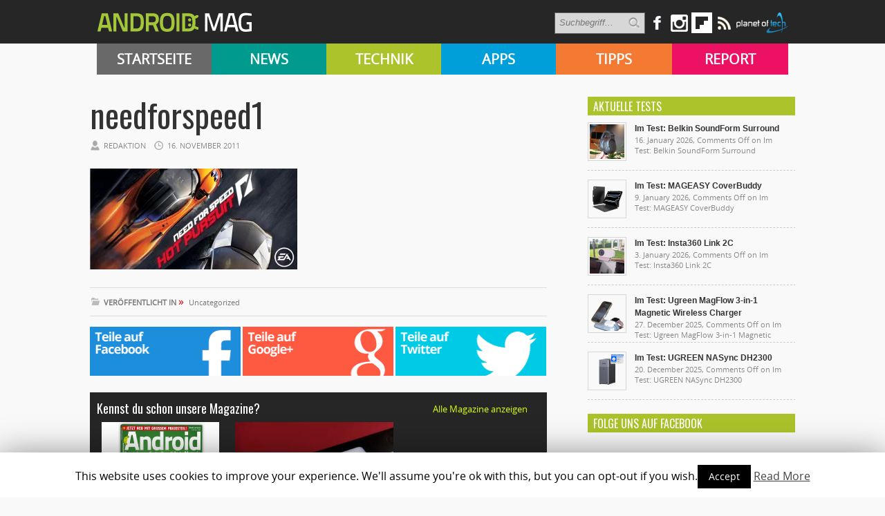

--- FILE ---
content_type: text/html; charset=UTF-8
request_url: https://androidmag.de/news/need-for-speed-%e2%80%93-hot-pursuit-furs-samsung-galaxy-s2-geschenkt/attachment/needforspeed1/
body_size: 12239
content:

   <!-- kleine BÜHNE BEI KATEGORIE-BEITRÄGE von APPS & SUBKATEGORIEN -->
<!DOCTYPE html>
<html lang="en-US">
<head>

    <!-- NETZ-ATHLETEN -->
    <script type="text/javascript" src="//s.adadapter.netzathleten-media.de/API-1.0/NA-828411-1/naMediaAd.js"></script>
    
    <!-- other libraries following here -->
    <script type="text/javascript">
            naMediaAd.setValue("homesite", false);
            naMediaAd.setValue("forum", false); // in Forenbereichen die Kommentarstriche vor namediaAd entfernen, ansonsten auf ("forum", false) stellen
        // hier k�nnen weitere Parameter wie Zonen und Keywords angelegt werden (siehe dazu die Dokumentation).
    </script>
    
    
<meta property="fb:pages" content="166838533379470" />

<meta http-equiv="content-type" content="text/html; charset=utf-8" />
<META name="ROBOTS" content="INDEX,FOLLOW">
<meta name="revisit-after" content="3 days">

<!--
<title> needforspeed1 - Androidmag</title>
-->

    <title>needforspeed1 - Androidmag</title>
 
<link rel="stylesheet" href="https://androidmag.de/wp-content/themes/Avenue2/style.css" type="text/css" />
<link rel="stylesheet" href="https://androidmag.de/wp-content/themes/Avenue2/js/colorbox/colorbox.css" type="text/css" />
<link href='https://fonts.googleapis.com/css?family=Open+Sans:400,600,700,800,300|Oswald:400,700,300' rel='stylesheet' type='text/css'>


<link rel="icon" type="image/png" href="https://androidmag.de/wp-content/uploads/2016/01/favicon.png" />


<!-- This site is optimized with the Yoast SEO plugin v3.0.7 - https://yoast.com/wordpress/plugins/seo/ -->
<link rel="canonical" href="https://androidmag.de/news/need-for-speed-%e2%80%93-hot-pursuit-furs-samsung-galaxy-s2-geschenkt/attachment/needforspeed1/" />
<!-- / Yoast SEO plugin. -->

<link rel="alternate" type="application/rss+xml" title="Androidmag &raquo; Feed" href="https://androidmag.de/feed/" />
<link rel="alternate" type="application/rss+xml" title="Androidmag &raquo; Comments Feed" href="https://androidmag.de/comments/feed/" />
<link rel="alternate" type="application/rss+xml" title="Androidmag &raquo; needforspeed1 Comments Feed" href="https://androidmag.de/news/need-for-speed-%e2%80%93-hot-pursuit-furs-samsung-galaxy-s2-geschenkt/attachment/needforspeed1/feed/" />
		<script type="text/javascript">
			window._wpemojiSettings = {"baseUrl":"https:\/\/s.w.org\/images\/core\/emoji\/72x72\/","ext":".png","source":{"concatemoji":"https:\/\/androidmag.de\/wp-includes\/js\/wp-emoji-release.min.js?ver=4.4.17"}};
			!function(a,b,c){function d(a){var c,d,e,f=b.createElement("canvas"),g=f.getContext&&f.getContext("2d"),h=String.fromCharCode;return g&&g.fillText?(g.textBaseline="top",g.font="600 32px Arial","flag"===a?(g.fillText(h(55356,56806,55356,56826),0,0),f.toDataURL().length>3e3):"diversity"===a?(g.fillText(h(55356,57221),0,0),c=g.getImageData(16,16,1,1).data,g.fillText(h(55356,57221,55356,57343),0,0),c=g.getImageData(16,16,1,1).data,e=c[0]+","+c[1]+","+c[2]+","+c[3],d!==e):("simple"===a?g.fillText(h(55357,56835),0,0):g.fillText(h(55356,57135),0,0),0!==g.getImageData(16,16,1,1).data[0])):!1}function e(a){var c=b.createElement("script");c.src=a,c.type="text/javascript",b.getElementsByTagName("head")[0].appendChild(c)}var f,g;c.supports={simple:d("simple"),flag:d("flag"),unicode8:d("unicode8"),diversity:d("diversity")},c.DOMReady=!1,c.readyCallback=function(){c.DOMReady=!0},c.supports.simple&&c.supports.flag&&c.supports.unicode8&&c.supports.diversity||(g=function(){c.readyCallback()},b.addEventListener?(b.addEventListener("DOMContentLoaded",g,!1),a.addEventListener("load",g,!1)):(a.attachEvent("onload",g),b.attachEvent("onreadystatechange",function(){"complete"===b.readyState&&c.readyCallback()})),f=c.source||{},f.concatemoji?e(f.concatemoji):f.wpemoji&&f.twemoji&&(e(f.twemoji),e(f.wpemoji)))}(window,document,window._wpemojiSettings);
		</script>
		<style type="text/css">
img.wp-smiley,
img.emoji {
	display: inline !important;
	border: none !important;
	box-shadow: none !important;
	height: 1em !important;
	width: 1em !important;
	margin: 0 .07em !important;
	vertical-align: -0.1em !important;
	background: none !important;
	padding: 0 !important;
}
</style>
<link rel='stylesheet' id='cookie-law-info-css'  href='https://androidmag.de/wp-content/plugins/cookie-law-info/public/css/cookie-law-info-public.css?ver=1.8.2' type='text/css' media='all' />
<link rel='stylesheet' id='cookie-law-info-gdpr-css'  href='https://androidmag.de/wp-content/plugins/cookie-law-info/public/css/cookie-law-info-gdpr.css?ver=1.8.2' type='text/css' media='all' />
<link rel='stylesheet' id='msl-main-css'  href='https://androidmag.de/wp-content/plugins/master-slider/public/assets/css/masterslider.main.css?ver=3.5.3' type='text/css' media='all' />
<link rel='stylesheet' id='msl-custom-css'  href='https://androidmag.de/wp-content/uploads/master-slider/custom.css?ver=2.5' type='text/css' media='all' />
<link rel='stylesheet' id='jetpack_css-css'  href='https://androidmag.de/wp-content/plugins/jetpack/css/jetpack.css?ver=4.1.4' type='text/css' media='all' />
<script type='text/javascript' src='https://ajax.googleapis.com/ajax/libs/jquery/3.1.0/jquery.min.js?ver=3.1.0'></script>
<script type='text/javascript'>
/* <![CDATA[ */
var related_posts_js_options = {"post_heading":"h4"};
/* ]]> */
</script>
<script type='text/javascript' src='https://androidmag.de/wp-content/plugins/jetpack/modules/related-posts/related-posts.js?ver=20150408'></script>
<script type='text/javascript' src='https://androidmag.de/wp-content/themes/Avenue2/js/jcarousellite_1.0.1.pack.js?ver=4.4.17'></script>
<script type='text/javascript' src='https://androidmag.de/wp-content/themes/Avenue2/js/jquery.nivo.slider.pack.js?ver=4.4.17'></script>
<script type='text/javascript'>
/* <![CDATA[ */
var AvenueVars = {"ajaxUrl":"https:\/\/androidmag.de\/wp-admin\/admin-ajax.php"};
/* ]]> */
</script>
<script type='text/javascript' src='https://androidmag.de/wp-content/themes/Avenue2/js/scripts.js?ver=4.4.17'></script>
<script type='text/javascript'>
/* <![CDATA[ */
var Cli_Data = {"nn_cookie_ids":[],"cookielist":[]};
var log_object = {"ajax_url":"https:\/\/androidmag.de\/wp-admin\/admin-ajax.php"};
/* ]]> */
</script>
<script type='text/javascript' src='https://androidmag.de/wp-content/plugins/cookie-law-info/public/js/cookie-law-info-public.js?ver=1.8.2'></script>
<script type='text/javascript' src='https://androidmag.de/wp-content/plugins/wp-hide-post/public/js/wp-hide-post-public.js?ver=2.0.10'></script>
<link rel='https://api.w.org/' href='https://androidmag.de/wp-json/' />
<link rel="EditURI" type="application/rsd+xml" title="RSD" href="https://androidmag.de/xmlrpc.php?rsd" />
<link rel="wlwmanifest" type="application/wlwmanifest+xml" href="https://androidmag.de/wp-includes/wlwmanifest.xml" /> 
<meta name="generator" content="WordPress 4.4.17" />
<link rel='shortlink' href='https://wp.me/a673R7-49Z' />
<link rel="alternate" type="application/json+oembed" href="https://androidmag.de/wp-json/oembed/1.0/embed?url=https%3A%2F%2Fandroidmag.de%2Fnews%2Fneed-for-speed-%25e2%2580%2593-hot-pursuit-furs-samsung-galaxy-s2-geschenkt%2Fattachment%2Fneedforspeed1%2F" />
<link rel="alternate" type="text/xml+oembed" href="https://androidmag.de/wp-json/oembed/1.0/embed?url=https%3A%2F%2Fandroidmag.de%2Fnews%2Fneed-for-speed-%25e2%2580%2593-hot-pursuit-furs-samsung-galaxy-s2-geschenkt%2Fattachment%2Fneedforspeed1%2F&#038;format=xml" />
<script>var ms_grabbing_curosr = 'https://androidmag.de/wp-content/plugins/master-slider/public/assets/css/common/grabbing.cur', ms_grab_curosr = 'https://androidmag.de/wp-content/plugins/master-slider/public/assets/css/common/grab.cur';</script>
<meta name="generator" content="MasterSlider 3.5.3 - Responsive Touch Image Slider | avt.li/msf" />
<style data-context="foundation-flickity-css">/*! Flickity v2.0.2
http://flickity.metafizzy.co
---------------------------------------------- */.flickity-enabled{position:relative}.flickity-enabled:focus{outline:0}.flickity-viewport{overflow:hidden;position:relative;height:100%}.flickity-slider{position:absolute;width:100%;height:100%}.flickity-enabled.is-draggable{-webkit-tap-highlight-color:transparent;tap-highlight-color:transparent;-webkit-user-select:none;-moz-user-select:none;-ms-user-select:none;user-select:none}.flickity-enabled.is-draggable .flickity-viewport{cursor:move;cursor:-webkit-grab;cursor:grab}.flickity-enabled.is-draggable .flickity-viewport.is-pointer-down{cursor:-webkit-grabbing;cursor:grabbing}.flickity-prev-next-button{position:absolute;top:50%;width:44px;height:44px;border:none;border-radius:50%;background:#fff;background:hsla(0,0%,100%,.75);cursor:pointer;-webkit-transform:translateY(-50%);transform:translateY(-50%)}.flickity-prev-next-button:hover{background:#fff}.flickity-prev-next-button:focus{outline:0;box-shadow:0 0 0 5px #09f}.flickity-prev-next-button:active{opacity:.6}.flickity-prev-next-button.previous{left:10px}.flickity-prev-next-button.next{right:10px}.flickity-rtl .flickity-prev-next-button.previous{left:auto;right:10px}.flickity-rtl .flickity-prev-next-button.next{right:auto;left:10px}.flickity-prev-next-button:disabled{opacity:.3;cursor:auto}.flickity-prev-next-button svg{position:absolute;left:20%;top:20%;width:60%;height:60%}.flickity-prev-next-button .arrow{fill:#333}.flickity-page-dots{position:absolute;width:100%;bottom:-25px;padding:0;margin:0;list-style:none;text-align:center;line-height:1}.flickity-rtl .flickity-page-dots{direction:rtl}.flickity-page-dots .dot{display:inline-block;width:10px;height:10px;margin:0 8px;background:#333;border-radius:50%;opacity:.25;cursor:pointer}.flickity-page-dots .dot.is-selected{opacity:1}</style><style data-context="foundation-slideout-css">.slideout-menu{position:fixed;left:0;top:0;bottom:0;right:auto;z-index:0;width:256px;overflow-y:auto;-webkit-overflow-scrolling:touch;display:none}.slideout-menu.pushit-right{left:auto;right:0}.slideout-panel{position:relative;z-index:1;will-change:transform}.slideout-open,.slideout-open .slideout-panel,.slideout-open body{overflow:hidden}.slideout-open .slideout-menu{display:block}.pushit{display:none}</style>
<link rel='dns-prefetch' href='//v0.wordpress.com'>
<link rel='dns-prefetch' href='//i0.wp.com'>
<link rel='dns-prefetch' href='//i1.wp.com'>
<link rel='dns-prefetch' href='//i2.wp.com'>
<style type='text/css'>img#wpstats{display:none}</style>		<script type="text/javascript">
			var cli_flush_cache=1;
		</script>
		
<!-- Jetpack Open Graph Tags -->
<meta property="og:type" content="article" />
<meta property="og:title" content="needforspeed1" />
<meta property="og:url" content="https://androidmag.de/news/need-for-speed-%e2%80%93-hot-pursuit-furs-samsung-galaxy-s2-geschenkt/attachment/needforspeed1/" />
<meta property="og:description" content="Visit the post for more." />
<meta property="article:published_time" content="2011-11-16T19:40:17+00:00" />
<meta property="article:modified_time" content="2011-11-16T19:40:17+00:00" />
<meta property="og:site_name" content="Androidmag" />
<meta property="og:image" content="https://androidmag.de/wp-content/uploads/needforspeed1.jpg" />
<meta property="og:locale" content="en_US" />
<meta name="twitter:card" content="summary" />
<meta name="twitter:description" content="Visit the post for more." />
<style>.ios7.web-app-mode.has-fixed header{ background-color: rgba(45,53,63,.88);}</style>
<script type='text/javascript'>
jQuery(window).on('load',function() {
	// Implementation of Nivo Slider
    jQuery('#slider').nivoSlider({
		effect: 'fade',
		pauseTime: '3000',
        controlNavThumbs: true,
        controlNavThumbsFromRel: true,
        directionNav: false,
        directionNavHide: false,
        captionOpacity: false
	});

	jQuery('.nivo-control').each(function() {
		jQuery('<div class="overlay">').appendTo(this);
	});
});
</script>



<style type='text/css'>
<body { background:#F6F6F6 url('https://androidmag.de/wp-content/themes/Avenue2/images/patterns/pattern6.png') repeat; }
.arrows { color:#d00000; }
.block-arrows, .block-arrows a { color:#d00000; }
.meta-arrow { font-size:16px; color:#d00000; }
.tweets a, .textwidget a { color:#d00000; }

</style>


 


<!-- Facebook Pixel Code -->
<script>
!function(f,b,e,v,n,t,s){if(f.fbq)return;n=f.fbq=function(){n.callMethod?
n.callMethod.apply(n,arguments):n.queue.push(arguments)};if(!f._fbq)f._fbq=n;
n.push=n;n.loaded=!0;n.version='2.0';n.queue=[];t=b.createElement(e);t.async=!0;
t.src=v;s=b.getElementsByTagName(e)[0];s.parentNode.insertBefore(t,s)}(window,
document,'script','https://connect.facebook.net/en_US/fbevents.js');

fbq('init', '244450995748055');
fbq('track', "PageView");</script>
<noscript><img height="1" width="1" style="display:none"
src="https://www.facebook.com/tr?id=244450995748055&ev=PageView&noscript=1"
/></noscript>
<!-- End Facebook Pixel Code -->

<!-- Global site tag (gtag.js) - Google Analytics -->
<script async src="https://www.googletagmanager.com/gtag/js?id=UA-23894217-1"></script>
<script>
  window.dataLayer = window.dataLayer || [];
  function gtag(){dataLayer.push(arguments);}
  gtag('js', new Date());

  gtag('config', 'UA-23894217-1');
</script>

<!-- Google Ads Code -->
<script async src="https://pagead2.googlesyndication.com/pagead/js/adsbygoogle.js?client=ca-pub-3110275674793530" crossorigin="anonymous"></script>

</head>



<body class="attachment single single-attachment postid-15995 attachmentid-15995 attachment-jpeg _masterslider _ms_version_3.5.3" style="background-color:#fff;">
	<a name='top'></a>
    
	<!-- KOPFZEILE -->
    <div id="header">
	
            
         
              
            <!-- LOGO BALKEN  -->    
            <div id="logobalken">           
                <div id="logo">
                    <a href='https://androidmag.de'><img src="https://androidmag.de/wp-content/themes/Avenue2/images/logo.png" alt="Androidmag.de" title="Androidmag.de" /></a>
                </div>
                
                <!-- LOGOBALKEN RECHTS -->
                <div id="kopfzeile_right" style="width:730px !important">
                    <!--
                    <div id="kopfzeile_sublinks">
                        <ul>
                            <li><a href="//www.androidmag.de/magazine/">Magazine</a></li>
                            <li><a href="//www.androidmag.de/shop/" target="_blank">Shop</a></li>
                            <li><a href="https://play.google.com/store/newsstand/details/Android_Magazin?id=CAowgPWdCQ&hl=de" target="_blank">Google Play Kiosk</a></li>
                            <li><a href="https://androidmag.myshopify.com/collections/jahresabo" target="_blank"  style="color:#f0ff00 !important">Abo</a></li>
                        </ul>     
                    </div>
                    -->

                    <!-- SOCIAL-->
                    
                    <div id="kopfzeile_social">
                        <div style="float:left">
                        <form method="get" id="searchform" action="https://androidmag.de/">
                            <input type="text" name="s" id="s" value="Suchbegriff..." onfocus='if (this.value == "Suchbegriff...") { this.value = ""; }' onblur='if (this.value == "") { this.value = "Suchbegriff..."; }' />
                            <input type="image" src="https://androidmag.de/wp-content/themes/Avenue2/images/search-button.png" value="" id="search-button">
                        </form>
                        </div>
                    
                        <a href="https://www.facebook.com/smartphonemag.de" target="_blank" class="facebook_link"><img src="https://androidmag.de/wp-content/themes/Avenue2/images/icons/facebook.png" onmouseover="this.src='https://androidmag.de/wp-content/themes/Avenue2/images/icons/facebook_hover.png';" onmouseout="this.src='https://androidmag.de/wp-content/themes/Avenue2/images/icons/facebook.png';"/></a>
                        
                         <div class="facebook_wrapper">   
							<iframe src="//www.facebook.com/plugins/likebox.php?href=http%3A%2F%2Fwww.facebook.com%2Fandroidmagazin&amp;width=292&amp;height=290&amp;show_faces=true&amp;colorscheme=light&amp;stream=false&amp;border_color&amp;header=true" scrolling="no" frameborder="0" style="border:none; overflow:hidden; width:292px; height:290px;" allowTransparency="true"></iframe>
                        </div>
						
						<a href="https://www.instagram.com/smartphonemag/" target="_blank"><img src="https://androidmag.de/wp-content/themes/Avenue2/images/icons/instagram.png" onmouseover="this.src='https://androidmag.de/wp-content/themes/Avenue2/images/icons/instagram_hover.png';" onmouseout="this.src='https://androidmag.de/wp-content/themes/Avenue2/images/icons/instagram.png';"/></a>
                        
                        

                        <div class="g_plus_wrapper">   
							<script type="text/javascript" src="https://apis.google.com/js/plusone.js">{lang: 'de'}</script>
                            <div class="g-plus" data-width="292" data-href="//plus.google.com/100786330883921443386?rel=publisher"></div>
                        </div>



<a target=_blank href="https://flipboard.com?utm_campaign=widgets&utm_source=logo&utm_medium=web"><img src="//cdn.flipboard.com/badges/flipboard_swst.png" alt="Flipboard" /></a>

                        
                        <a href="//www.androidmag.de/feed" target="_blank" class=""><img src="https://androidmag.de/wp-content/themes/Avenue2/images/icons/rss.png" onmouseover="this.src='https://androidmag.de/wp-content/themes/Avenue2/images/icons/rss_hover.png';" onmouseout="this.src='https://androidmag.de/wp-content/themes/Avenue2/images/icons/rss.png';"/></a>
			<a href="//www.planetoftech.de/" target="_blank"><img src="https://androidmag.de/wp-content/themes/Avenue2/images/techlogos/pot_logo_RGB_all_30px.png"></a>
                        
                    </div><!-- SOCIAL ENDE-->
                    
                </div><!-- LOGOBALKEN RECHTS ENDE -->   
                           
            </div><!-- LOGOBALKEN ENDE --> 
         

         <!-- NAVIBALKEN -->
         <div id="navibalken" style="background-color:#000;">
                <div id="navibalken_content">
                    <div id="navigation">
                   		<div class="menu-header"><ul id="menu-menue" class="menu"><li id="menu-item-53935" class="menu-item menu-item-type-custom menu-item-object-custom menu-item-53935"><a href="http://www.androidmag.de/">Startseite</a></li>
<li id="menu-item-141465" class="menu-item menu-item-type-taxonomy menu-item-object-category menu-item-141465"><a href="https://androidmag.de/category/news/">News</a></li>
<li id="menu-item-141466" class="menu-item menu-item-type-taxonomy menu-item-object-category menu-item-141466"><a href="https://androidmag.de/category/technik/">Technik</a></li>
<li id="menu-item-141467" class="menu-item menu-item-type-taxonomy menu-item-object-category menu-item-141467"><a href="https://androidmag.de/category/app-reviews/">Apps</a></li>
<li id="menu-item-141469" class="menu-item menu-item-type-taxonomy menu-item-object-category menu-item-141469"><a href="https://androidmag.de/category/tipps/">Tipps</a></li>
<li id="menu-item-141470" class="menu-item menu-item-type-taxonomy menu-item-object-category menu-item-141470"><a href="https://androidmag.de/category/report/">Report</a></li>
</ul></div>                                            </div>
                </div>
         </div><!-- NAVIBALKEN ENDE -->
      
    </div><!-- HEADER ENDE -->

    <!-- NETZATHLETEN -->
    <div id="ip_page_wrapper">
    <div id="ip_content_wrapper">
    
	<!-- BEGIN CONTENT WRAPPER -->
	<div id="wrapper" style="position:relative;overflow:visible;background-color:#fff;">
	
	    <div id="naMediaAd_LAYER">
			<script type="text/javascript">naMediaAd.includeAd("LAYER");</script>
		</div>
	
		<!-- ############# Skyscraper LINKS ############# -->
		           

            <!-- NETZATHLETEN -->
            <!--
            <div style="margin-top:0px; margin-left:-200px; position:fixed;" id="naMediaAd_SECOND_SKYSCRAPER">
              <script type="text/javascript">naMediaAd.includeAd("SECOND_SKYSCRAPER");</script>
            </div>
            -->
   
		        
    	<!-- ############# Skyscraper RECHTS############# -->
                	
            
            <!-- NETZATHLETEN -->
            <div style="margin-top:0px; margin-left:1040px; position:fixed;" id="naMediaAd_WIDE_SKYSCRAPER">
              <script type="text/javascript">naMediaAd.includeAd("WIDE_SKYSCRAPER");</script>
            </div>
        		<!-- SKYSCRAPER ENDE --> 
        
        
        


    
    
		<!-- BEGIN WRAPPER-CONTENT -->
		<div id="wrapper-content" style="padding-top:0px; padding-bottom:0px;">
		
	</div>
			
            
            
            
			<!-- BEGIN HEADER-TOP -->
			            <!-- END HEADER-TOP -->


   <!-- kleine BÜHNE BEI KATEGORIE-BEITRÄGE von APPS & SUBKATEGORIEN -->
    

			<!-- BEGIN MAIN -->
			<div id="main">

			
								
								
				
									<div data-widget="plista_widget_topArticle"></div>
								
				<div class="post-heading">
                    <h1>needforspeed1</h1>
					<span class="heading-author">Redaktion</span> 
					<span class="heading-date">16. November 2011</span>
					<span class="heading-comments"><a href="https://androidmag.de/news/need-for-speed-%e2%80%93-hot-pursuit-furs-samsung-galaxy-s2-geschenkt/attachment/needforspeed1/#respond">0</a> Kommentar(e)</span>

				</div>
                
								
				<div class="post-entry">
										

					<p class="attachment"><a href='https://i1.wp.com/androidmag.de/wp-content/uploads/needforspeed1.jpg?ssl=1'><img width="300" height="146" src="https://i1.wp.com/androidmag.de/wp-content/uploads/needforspeed1.jpg?fit=300%2C146&amp;ssl=1" class="attachment-medium size-medium" alt="needforspeed1" srcset="https://i1.wp.com/androidmag.de/wp-content/uploads/needforspeed1.jpg?resize=300%2C146 300w, https://i1.wp.com/androidmag.de/wp-content/uploads/needforspeed1.jpg?w=1024 1024w" sizes="(max-width: 300px) 100vw, 300px" /></a></p>
<div id='jp-relatedposts' class='jp-relatedposts' >
<h3 class="jp-relatedposts-headline"><em>Related</em></h3>
</div>
										
										
                                        
                    
                                            
                    
					<div class='clear'></div>
				</div>
				
				
								<div class='post-share'>
															<div class='facebook-share share-widget'>
						<iframe src="http://www.facebook.com/plugins/like.php?app_id=149766198425277&amp;href=https%3A%2F%2Fandroidmag.de%2Fnews%2Fneed-for-speed-%25e2%2580%2593-hot-pursuit-furs-samsung-galaxy-s2-geschenkt%2Fattachment%2Fneedforspeed1%2F&amp;send=false&amp;layout=box_count&amp;width=450&amp;show_faces=false&amp;action=like&amp;colorscheme=light&amp;font&amp;height=90" scrolling="no" frameborder="0" style="margin-left: 7px; border:none; overflow:hidden; width:100px; height:70px;" allowTransparency="true"></iframe>
					</div>
					
									</div>
								
				<div class="post-meta">
					 
					<div class="post-meta-tags"></div>
										
					 
					<div class="post-meta-cats"><strong>VER&Ouml;FFENTLICHT IN </strong> <span class="meta-arrow">&raquo;</span> Uncategorized</div>
						
				</div>

				
												                
                
                
                <!-- TEILEN BOX -->
                
                <div style="width:100%; margin-top:15px; margin-bottom:10px">      

					<script>function f_open() {u=location.href;t=document.title;window.open('http://www.facebook.com/sharer.php?u=https://androidmag.de/news/need-for-speed-%e2%80%93-hot-pursuit-furs-samsung-galaxy-s2-geschenkt/attachment/needforspeed1/','sharer','toolbar=0,status=0,width=626,height=436');return false;}				</script>
                    <a  rel="nofollow" href="http://www.facebook.com/share.php?u=https://androidmag.de/news/need-for-speed-%e2%80%93-hot-pursuit-furs-samsung-galaxy-s2-geschenkt/attachment/needforspeed1/" onclick="return f_open()" target="_blank"><img src="https://androidmag.de/wp-content/themes/Avenue2/images/social_button_facebook.png" alt="auf Facebook teilen" width="218"/></a>
                    
                    <script>function g_open() {u=location.href;t=document.title;window.open(' https://plus.google.com/share?url=https://androidmag.de/news/need-for-speed-%e2%80%93-hot-pursuit-furs-samsung-galaxy-s2-geschenkt/attachment/needforspeed1/','sharer','toolbar=0,status=0,width=626,height=436');return false;}</script>
                    <a  rel="nofollow" href="https://plus.google.com/share?url=https://androidmag.de/news/need-for-speed-%e2%80%93-hot-pursuit-furs-samsung-galaxy-s2-geschenkt/attachment/needforspeed1/" onclick="return g_open()" target="_blank"><img src="https://androidmag.de/wp-content/themes/Avenue2/images/social_button_gplus.png" alt="auf Google+ teilen" width="218" /></a>
                    
                    <script>function t_open() {u=location.href;t=document.title;window.open('http://twitter.com/share?text=needforspeed1','sharer','toolbar=0,status=0,width=626,height=436');return false;}</script>
                    
                    <a  rel="nofollow" href="http://twitter.com/share?text=needforspeed1 - https://androidmag.de/news/need-for-speed-%e2%80%93-hot-pursuit-furs-samsung-galaxy-s2-geschenkt/attachment/needforspeed1/" onclick="return t_open()" target="_blank"><img src="https://androidmag.de/wp-content/themes/Avenue2/images/social_button_twitter.png" alt="auf Twitter teilen" width="218" /></a>
                          
                </div>
                
                
                <!-- AUTORENBOX -->
                
  				                                              
                
                <!-- AUTORENBOX ENDE -->
                

				<div id="comments" style="margin-top:30px">
				
										
				</div>
                
                <!-- UNSERE MAGAZINE BOX -->
                
                <div style="background-color: #262626; width:100%; height:255px; display:block; margin-top:20px">
                	<h3 style="color:white; padding-top:10px; padding-left:10px; font-size:18px; float:left;">Kennst du schon unsere Magazine?</h3>
                    <p style="padding-top:15px"><a href="http://www.androidmag.de/magazine/" title="Alle Magazine anzeigen" style="color:#d8ff00; margin-left:250px;>">Alle Magazine anzeigen</a></p>
                
                	<div style="margin-left:0px; margin-top:10px">
                    
						<!-- MAGAZIN 1 -->
                        <div style="float:left; margin-left:17px">
                                                            <a href="https://androidmag.de/allgemein/android-magazin-nr-36/" title="Android Magazin Nr. 36"><img width="170" height="170" src="https://i2.wp.com/androidmag.de/wp-content/uploads/2017/04/webshop_artikelbild_AM36-1.jpg?fit=170%2C170&amp;ssl=1" class="attachment-350x170 size-350x170 wp-post-image" alt="webshop_artikelbild_AM36" srcset="https://i2.wp.com/androidmag.de/wp-content/uploads/2017/04/webshop_artikelbild_AM36-1.jpg?resize=160%2C160 160w, https://i2.wp.com/androidmag.de/wp-content/uploads/2017/04/webshop_artikelbild_AM36-1.jpg?resize=50%2C50 50w, https://i2.wp.com/androidmag.de/wp-content/uploads/2017/04/webshop_artikelbild_AM36-1.jpg?resize=144%2C144 144w, https://i2.wp.com/androidmag.de/wp-content/uploads/2017/04/webshop_artikelbild_AM36-1.jpg?w=600 600w" sizes="(max-width: 170px) 100vw, 170px" /></a>
                                    <div style="padding-left:5px; text-align:center; width:125px; font-family:'Oswald'; padding-top:-15px; margin-top:-10px; font-size:10px"><a href="https://androidmag.de/allgemein/android-magazin-nr-36/" title="Android Magazin Nr. 36" style="color:white; font-size:14px">Android Magazin Nr. 36</a></div>
                                                                                        </div>
                        
                        <!-- MAGAZIN 2 -->
                        <div style="float:left; margin-left:23px">
                                                            <a href="https://androidmag.de/news/apps-news/mit-der-ebay-app-nach-einem-produkt-suchen/" title="Mit der eBay-App nach einem Produkt suchen"><img width="229" height="170" src="https://i1.wp.com/androidmag.de/wp-content/uploads/2021/06/eBay-Titelbild.jpg?fit=229%2C170&amp;ssl=1" class="attachment-350x170 size-350x170 wp-post-image" alt="eBay-Titelbild" srcset="https://i1.wp.com/androidmag.de/wp-content/uploads/2021/06/eBay-Titelbild.jpg?resize=650%2C483 650w, https://i1.wp.com/androidmag.de/wp-content/uploads/2021/06/eBay-Titelbild.jpg?resize=660%2C491 660w, https://i1.wp.com/androidmag.de/wp-content/uploads/2021/06/eBay-Titelbild.jpg?w=800 800w" sizes="(max-width: 229px) 100vw, 229px" /></a>
                                    <div style="padding-left:5px;text-align:center; width:125px; font-family:'Oswald'; padding-top:-15px; margin-top:-10px; font-size:10px"><a href="https://androidmag.de/news/apps-news/mit-der-ebay-app-nach-einem-produkt-suchen/" title="Mit der eBay-App nach einem Produkt suchen" style="color:white; font-size:14px">Mit der eBay-App nach einem Produkt suchen</a></div>
                                                                                        </div>
                        
                        
                        <!-- MAGAZIN 3 -->
                        <div style="float:left; margin-left:23px">
                                                            <a href="https://androidmag.de/magazine/smartphone/keine-updates-mehr-fur-samsung-galaxy-note-reihe/" title="Keine Updates mehr für Samsung Galaxy Note-Reihe"><img width="340" height="170" src="https://i1.wp.com/androidmag.de/wp-content/uploads/2025/10/Samsung-Galaxy-Note-20-Ultra-specs-list-featured.png?fit=340%2C170&amp;ssl=1" class="attachment-350x170 size-350x170 wp-post-image" alt="Samsung-Galaxy-Note-20-Ultra-specs-list-featured" srcset="https://i1.wp.com/androidmag.de/wp-content/uploads/2025/10/Samsung-Galaxy-Note-20-Ultra-specs-list-featured.png?resize=650%2C325 650w, https://i1.wp.com/androidmag.de/wp-content/uploads/2025/10/Samsung-Galaxy-Note-20-Ultra-specs-list-featured.png?resize=660%2C330 660w, https://i1.wp.com/androidmag.de/wp-content/uploads/2025/10/Samsung-Galaxy-Note-20-Ultra-specs-list-featured.png?w=1200 1200w" sizes="(max-width: 340px) 100vw, 340px" /></a>
                                    <div style="padding-left:5px;text-align:center; width:125px; font-family:'Oswald'; padding-top:-15px; margin-top:-10px; font-size:10px"><a href="https://androidmag.de/magazine/smartphone/keine-updates-mehr-fur-samsung-galaxy-note-reihe/" title="Keine Updates mehr für Samsung Galaxy Note-Reihe" style="color:white; font-size:14px">Keine Updates mehr für Samsung Galaxy Note-Reihe</a></div>
                                                                                        </div>
                        
                        <!-- MAGAZIN 4 -->
                        <div style="float:left; margin-left:23px">
                                                            <a href="https://androidmag.de/allgemein/whatsapp-magazin-nr-3-jetzt-am-kiosk/" title="WhatsApp Magazin Nr. 3 – Jetzt am Kiosk!"><img width="170" height="170" src="https://i1.wp.com/androidmag.de/wp-content/uploads/2017/03/webshop_artikelbild_WhatsApp_Spezial_edition.jpg?fit=170%2C170&amp;ssl=1" class="attachment-350x170 size-350x170 wp-post-image" alt="webshop_artikelbild_WhatsApp_Spezial_edition" srcset="https://i1.wp.com/androidmag.de/wp-content/uploads/2017/03/webshop_artikelbild_WhatsApp_Spezial_edition.jpg?resize=160%2C160 160w, https://i1.wp.com/androidmag.de/wp-content/uploads/2017/03/webshop_artikelbild_WhatsApp_Spezial_edition.jpg?resize=50%2C50 50w, https://i1.wp.com/androidmag.de/wp-content/uploads/2017/03/webshop_artikelbild_WhatsApp_Spezial_edition.jpg?resize=144%2C144 144w, https://i1.wp.com/androidmag.de/wp-content/uploads/2017/03/webshop_artikelbild_WhatsApp_Spezial_edition.jpg?w=600 600w" sizes="(max-width: 170px) 100vw, 170px" /></a>
                                    <div style="padding-left:5px;text-align:center; width:125px; font-family:'Oswald'; padding-top:-15px; margin-top:-10px; font-size:10px"><a href="https://androidmag.de/allgemein/whatsapp-magazin-nr-3-jetzt-am-kiosk/" title="WhatsApp Magazin Nr. 3 – Jetzt am Kiosk!" style="color:white; font-size:14px">WhatsApp Magazin Nr. 3 – Jetzt am Kiosk!</a></div>
                                                                                        </div>
                        
                        <!-- MAGAZIN 3&4 SONDERHEFTE -->
                        <!--
                                                            <div style="float:left; margin-left:23px">
                                    <a href="https://androidmag.de/magazine/smartphone/keine-updates-mehr-fur-samsung-galaxy-note-reihe/" title="Keine Updates mehr für Samsung Galaxy Note-Reihe"><img width="340" height="170" src="https://i1.wp.com/androidmag.de/wp-content/uploads/2025/10/Samsung-Galaxy-Note-20-Ultra-specs-list-featured.png?fit=340%2C170&amp;ssl=1" class="attachment-350x170 size-350x170 wp-post-image" alt="Samsung-Galaxy-Note-20-Ultra-specs-list-featured" srcset="https://i1.wp.com/androidmag.de/wp-content/uploads/2025/10/Samsung-Galaxy-Note-20-Ultra-specs-list-featured.png?resize=650%2C325 650w, https://i1.wp.com/androidmag.de/wp-content/uploads/2025/10/Samsung-Galaxy-Note-20-Ultra-specs-list-featured.png?resize=660%2C330 660w, https://i1.wp.com/androidmag.de/wp-content/uploads/2025/10/Samsung-Galaxy-Note-20-Ultra-specs-list-featured.png?w=1200 1200w" sizes="(max-width: 340px) 100vw, 340px" /></a>
                                    <div style="padding-left:5px;text-align:center; width:125px; font-family:'Oswald'; padding-top:-15px; margin-top:-10px; font-size:10px"><a href="https://androidmag.de/magazine/smartphone/keine-updates-mehr-fur-samsung-galaxy-note-reihe/" title="Keine Updates mehr für Samsung Galaxy Note-Reihe" style="color:white; font-size:14px">Keine Updates mehr für Samsung Galaxy Note-Reihe</a></div>
                                    </div>
                                                                    <div style="float:left; margin-left:23px">
                                    <a href="https://androidmag.de/news/technik-news/wecker-navi-kamera-das-smartphone-wird-immer-ofter-zum-alleskonner/" title="Wecker, Navi, Kamera &#8211; Das Smartphone wird immer öfter zum Alleskönner"><img width="224" height="170" src="https://i1.wp.com/androidmag.de/wp-content/uploads/2025/10/shutterstock_2555924737_blogneu.png?fit=224%2C170&amp;ssl=1" class="attachment-350x170 size-350x170 wp-post-image" alt="shutterstock_2555924737_blogneu" srcset="https://i1.wp.com/androidmag.de/wp-content/uploads/2025/10/shutterstock_2555924737_blogneu.png?resize=650%2C493 650w, https://i1.wp.com/androidmag.de/wp-content/uploads/2025/10/shutterstock_2555924737_blogneu.png?resize=660%2C501 660w, https://i1.wp.com/androidmag.de/wp-content/uploads/2025/10/shutterstock_2555924737_blogneu.png?w=905 905w" sizes="(max-width: 224px) 100vw, 224px" /></a>
                                    <div style="padding-left:5px;text-align:center; width:125px; font-family:'Oswald'; padding-top:-15px; margin-top:-10px; font-size:10px"><a href="https://androidmag.de/news/technik-news/wecker-navi-kamera-das-smartphone-wird-immer-ofter-zum-alleskonner/" title="Wecker, Navi, Kamera &#8211; Das Smartphone wird immer öfter zum Alleskönner" style="color:white; font-size:14px">Wecker, Navi, Kamera &#8211; Das Smartphone wird immer öfter zum Alleskönner</a></div>
                                    </div>
                                                                                                -->
                       
                        
                        
                   </div>
                
                </div>                
				
							
			</div>
			<!-- END MAIN -->
            
			<!-- BEGIN SIDEBAR -->
			<div id="sidebar">
			
				<div class="widget w1">		<!-- BEGIN WIDGET -->
		<h3 class="widget-title">Aktuelle Tests</h3>		
				
							
				<div class="block-item-small">
												<div class="block-image"><a href='https://androidmag.de/technik/im-test-belkin-soundform-surround/' title='Im Test: Belkin SoundForm Surround'><img src="https://i1.wp.com/androidmag.de/wp-content/uploads/2025/12/P1060843.png?resize=50%2C50&ssl=1" alt="Im Test: Belkin SoundForm Surround"  width='50' height='50' /></a></div>
						<h2><a href='https://androidmag.de/technik/im-test-belkin-soundform-surround/' title='Im Test: Belkin SoundForm Surround'>Im Test: Belkin SoundForm Surround</a></h2>
			<span class="block-meta">16. January 2026, <span>Comments Off<span class="screen-reader-text"> on Im Test: Belkin SoundForm Surround</span></span></span>
		</div>
				<div class="block-item-small">
												<div class="block-image"><a href='https://androidmag.de/technik/im-test-mageasy-coverbuddy/' title='Im Test: MAGEASY CoverBuddy'><img src="https://i2.wp.com/androidmag.de/wp-content/uploads/2025/12/Coverbuddy5.0_13__Black___07_8bd59d06-3c02-492c-95be-f9600c34dbe3_2048x.png?resize=50%2C50&ssl=1" alt="Im Test: MAGEASY CoverBuddy"  width='50' height='50' /></a></div>
						<h2><a href='https://androidmag.de/technik/im-test-mageasy-coverbuddy/' title='Im Test: MAGEASY CoverBuddy'>Im Test: MAGEASY CoverBuddy</a></h2>
			<span class="block-meta">9. January 2026, <span>Comments Off<span class="screen-reader-text"> on Im Test: MAGEASY CoverBuddy</span></span></span>
		</div>
				<div class="block-item-small">
												<div class="block-image"><a href='https://androidmag.de/technik/im-test-insta360-link-2c/' title='Im Test: Insta360 Link 2C'><img src="https://i0.wp.com/androidmag.de/wp-content/uploads/2025/12/PXL_20250817_144235858.MP_.png?resize=50%2C50&ssl=1" alt="Im Test: Insta360 Link 2C"  width='50' height='50' /></a></div>
						<h2><a href='https://androidmag.de/technik/im-test-insta360-link-2c/' title='Im Test: Insta360 Link 2C'>Im Test: Insta360 Link 2C</a></h2>
			<span class="block-meta">3. January 2026, <span>Comments Off<span class="screen-reader-text"> on Im Test: Insta360 Link 2C</span></span></span>
		</div>
				<div class="block-item-small">
												<div class="block-image"><a href='https://androidmag.de/allgemein/im-test-ugreen-magflow-3-in-1-magnetic-wireless-charger/' title='Im Test: Ugreen MagFlow 3-in-1 Magnetic Wireless Charger'><img src="https://i0.wp.com/androidmag.de/wp-content/uploads/2025/12/DSCF4876_1.png?resize=50%2C50&ssl=1" alt="Im Test: Ugreen MagFlow 3-in-1 Magnetic Wireless Charger"  width='50' height='50' /></a></div>
						<h2><a href='https://androidmag.de/allgemein/im-test-ugreen-magflow-3-in-1-magnetic-wireless-charger/' title='Im Test: Ugreen MagFlow 3-in-1 Magnetic Wireless Charger'>Im Test: Ugreen MagFlow 3-in-1 Magnetic Wireless Charger</a></h2>
			<span class="block-meta">27. December 2025, <span>Comments Off<span class="screen-reader-text"> on Im Test: Ugreen MagFlow 3-in-1 Magnetic Wireless Charger</span></span></span>
		</div>
				<div class="block-item-small">
												<div class="block-image"><a href='https://androidmag.de/allgemein/im-test-ugreen-nasync-dh2300/' title='Im Test: UGREEN NASync DH2300'><img src="https://i1.wp.com/androidmag.de/wp-content/uploads/2025/12/DH2300-remove.png?resize=50%2C50&ssl=1" alt="Im Test: UGREEN NASync DH2300"  width='50' height='50' /></a></div>
						<h2><a href='https://androidmag.de/allgemein/im-test-ugreen-nasync-dh2300/' title='Im Test: UGREEN NASync DH2300'>Im Test: UGREEN NASync DH2300</a></h2>
			<span class="block-meta">20. December 2025, <span>Comments Off<span class="screen-reader-text"> on Im Test: UGREEN NASync DH2300</span></span></span>
		</div>
				<!-- END WIDGET -->
		</div><div class="widget w1"><h3 class="widget-title">Folge uns auf Facebook</h3>			<div class="textwidget"><div id="fb-root"></div><script src="https://connect.facebook.net/en_US/all.js#xfbml=1"></script><fb:like-box href="https://www.facebook.com/smartphonemag.de/" width="292" show_faces="true" border_color="#ddd" stream="false" header="false"></fb:like-box></div>
		</div><div class="widget" style="display:none!important"><h3 class="widget-title Lesenswert">Lesenswert</h3>                                
               <div class="lesenswert_container" style="background-image:url(); margin-top:0px;">
               <a href="https://androidmag.de/tipps/wie-geht-das-wasserdichtigkeit/" title="Wie geht das?: Wasserdichtigkeit" style="width:300px; height:88px; display:block"></a>
                 <div class="lesenswert_textcontainer">
					<a href="https://androidmag.de/tipps/wie-geht-das-wasserdichtigkeit/" title="Wie geht das?: Wasserdichtigkeit">Wie geht das?: Wasserdichtigkeit</a>
                 </div>       
               </div>
		                                
               <div class="lesenswert_container" style="background-image:url(); margin-top:0px;">
               <a href="https://androidmag.de/tipps/einsteiger/spotify-tipp-lautsprecher-verwenden/" title="Spotify Tipp: Lautsprecher verwenden" style="width:300px; height:88px; display:block"></a>
                 <div class="lesenswert_textcontainer">
					<a href="https://androidmag.de/tipps/einsteiger/spotify-tipp-lautsprecher-verwenden/" title="Spotify Tipp: Lautsprecher verwenden">Spotify Tipp: Lautsprecher verwenden</a>
                 </div>       
               </div>
		                                
               <div class="lesenswert_container" style="background-image:url(); margin-top:0px;">
               <a href="https://androidmag.de/news/smartphone-verkaeufe-im-sinkflug/" title="Smartphone-Verkäufe im Sinkflug" style="width:300px; height:88px; display:block"></a>
                 <div class="lesenswert_textcontainer">
					<a href="https://androidmag.de/news/smartphone-verkaeufe-im-sinkflug/" title="Smartphone-Verkäufe im Sinkflug">Smartphone-Verkäufe im Sinkflug</a>
                 </div>       
               </div>
		                                
               <div class="lesenswert_container" style="background-image:url(); margin-top:0px;">
               <a href="https://androidmag.de/technik/ohrenschmaus-wir-kueren-die-besten-in-ear-kopfhoerer/" title="Ohrenschmaus: Wir küren die besten In-Ear-Kopfhörer" style="width:300px; height:88px; display:block"></a>
                 <div class="lesenswert_textcontainer">
					<a href="https://androidmag.de/technik/ohrenschmaus-wir-kueren-die-besten-in-ear-kopfhoerer/" title="Ohrenschmaus: Wir küren die besten In-Ear-Kopfhörer">Ohrenschmaus: Wir küren die besten In-Ear-Kopfhörer</a>
                 </div>       
               </div>
			       	
		 echo '</div>';
                            
<div class="widget w1">			<div class="textwidget"><!-- /36332007/rectangle_sidebar -->
<div id='div-gpt-ad-1447173532883-0' style='height:250px; width:300px;'>
<script type='text/javascript'>
googletag.cmd.push(function() { googletag.display('div-gpt-ad-1447173532883-0'); });
</script>
</div></div>
		</div><div class="widget w1">			<div class="textwidget"><div id="naMediaAd_MEDIUM_RECTANGLE">
  <script type="text/javascript">naMediaAd.includeAd("MEDIUM_RECTANGLE");</script>
</div>

</div>
		</div>				
			</div>
			<!-- END SIDEBAR -->			

		</div>
		<!-- END WRAPPER-CONTENT -->

	</div>
	<!-- END WRAPPER -->
    
    <!-- NETZATHLETEN -->
    </div>
    </div>
	
    
    
    <!-- BEGIN FOOTER -->
    <!-- <div style="position:absolute; bottom:0px; margin-left: 20px; margin-bottom:0px">
        <a href="http://www.androidmag.de/magazine/" title="Magazin probelesen!"><img src="https://androidmag.de/wp-content/themes/Avenue2/images/blog_footer_heftteaser.png" alt="Magazin probelesen!" title="Magazin probelesen!"  style="margin-bottom:-4px"/></a>
    </div>-->
    
		<div id="footer">
				<div id="footerleft">
                    <ul>
                    	<li><a href="http://www.androidmag.de/impressum/">Impressum</a></li>
                        <li><a href="http://www.androidmag.de/datenschutz/">Datenschutz</a></li>
                        <li><a href="http://www.androidmag.de/team/">Team</a></li>
                        <li><a href="https://bestgeldanlage.com/">Best Geldanlage</a></li>
                        <!--<li><a href="http://www.androidmag.de/app-bewerben/">App bewerben</a></li>-->
                        <li><a href="http://www.androidmag.de/magazine/">Magazine</a></li>
                        <li><a href="http://www.androidmag.de/shop/" target="_blank">Shop</a></li>
                        <!--<li><a href="https://play.google.com/store/newsstand/details/Android_Magazin?id=CAowgPWdCQ&hl=de" target="_blank">E-Book</a></li> -->
                        <!--<li><a href="http://www.androidmag.de/premium" target="_blank">Premium Abo</a></li>-->
                    </ul>
                </div>
                <div id="footerright">
                	Copyright &copy; 2010-2016 - www.androidmag.de
                </div>
				<div style="clear:both"></div>
                
		</div>
<h2 id="reklam" style="position:fixed;right:-800px;top:-600px;overflow:hidden;width:150px;visibility:hidden;">
<a href="https://www.internakliyat.com/">Uluslararası Evden Eve Nakliyat</a>
<a href="https://www.intercouriers.com/">Uluslararası Kargo</a>
<a href="https://interdepolama.com.tr/">Eşya Depolama</a>
<a href="https://interlojistik.com/">Uluslararası Nakliyat</a>
<a href="http://www.depolamafirmalari.gen.tr/">Eşya Depolama</a>
<a href="http://istanbulevdenevenakliyatt.com/">istanbul Evden Eve Nakliyat</a>
</h2>    
	
	<div id="cookie-law-info-bar"><span>This website uses cookies to improve your experience. We'll assume you're ok with this, but you can opt-out if you wish.<a  data-cli_action="accept" id="cookie_action_close_header"  class="medium cli-plugin-button cli-plugin-main-button cookie_action_close_header cli_action_button" style="display:inline-block; ">Accept</a> <a href='http://androidmag.de' id="CONSTANT_OPEN_URL" target="_blank"  class="cli-plugin-main-link"  style="display:inline-block;" >Read More</a></span></div><div id="cookie-law-info-again" style="display:none;"><span id="cookie_hdr_showagain">Privacy & Cookies Policy</span></div><div class="cli-modal" id="cliSettingsPopup" tabindex="-1" role="dialog" aria-labelledby="cliSettingsPopup" aria-hidden="true">
  <div class="cli-modal-dialog" role="document">
    <div class="cli-modal-content cli-bar-popup">
      <button type="button" class="cli-modal-close" id="cliModalClose">
        <svg class="" viewBox="0 0 24 24"><path d="M19 6.41l-1.41-1.41-5.59 5.59-5.59-5.59-1.41 1.41 5.59 5.59-5.59 5.59 1.41 1.41 5.59-5.59 5.59 5.59 1.41-1.41-5.59-5.59z"></path><path d="M0 0h24v24h-24z" fill="none"></path></svg>
      </button>
      <div class="cli-modal-body">
        <div class="cli-container-fluid cli-tab-container">
    <div class="cli-row">
        <div class="cli-col-12 cli-align-items-stretch cli-px-0">
            <div class="cli-privacy-overview">
                                                   
                <div class="cli-privacy-content">
                    <div class="cli-privacy-content-text"></div>
                </div>
                <a class="cli-privacy-readmore" data-readmore-text="Show more" data-readless-text="Show less"></a>            </div>
        </div>  
        <div class="cli-col-12 cli-align-items-stretch cli-px-0 cli-tab-section-container">
            <div class="cli-tab-section cli-privacy-tab">
                <div class="cli-tab-header">
                    <a class="cli-nav-link cli-settings-mobile" >
                                            </a>
                </div>
                <div class="cli-tab-content">
                    <div class="cli-tab-pane cli-fade">
                        <p></p>
                    </div>
                </div>

            </div>
              
                            <div class="cli-tab-section">
                    <div class="cli-tab-header">
                        <a class="cli-nav-link cli-settings-mobile" data-target="necessary" data-toggle="cli-toggle-tab" >
                            Necessary 
                        </a>
                    
                    <span class="cli-necessary-caption">Always Enabled</span>                     </div>
                    <div class="cli-tab-content">
                        <div class="cli-tab-pane cli-fade" data-id="necessary">
                            <p></p>
                        </div>
                    </div>
                </div>
              
                       
        </div>
    </div> 
</div> 
      </div>
    </div>
  </div>
</div>
<div class="cli-modal-backdrop cli-fade cli-settings-overlay"></div>
<div class="cli-modal-backdrop cli-fade cli-popupbar-overlay"></div>
<script type="text/javascript">
  /* <![CDATA[ */
  cli_cookiebar_settings='{"animate_speed_hide":"500","animate_speed_show":"500","background":"#FFF","border":"#b1a6a6c2","border_on":false,"button_1_button_colour":"#000","button_1_button_hover":"#000000","button_1_link_colour":"#fff","button_1_as_button":true,"button_1_new_win":false,"button_2_button_colour":"#333","button_2_button_hover":"#292929","button_2_link_colour":"#444","button_2_as_button":false,"button_2_hidebar":false,"button_3_button_colour":"#000","button_3_button_hover":"#000000","button_3_link_colour":"#fff","button_3_as_button":true,"button_3_new_win":false,"button_4_button_colour":"#000","button_4_button_hover":"#000000","button_4_link_colour":"#fff","button_4_as_button":true,"font_family":"inherit","header_fix":false,"notify_animate_hide":true,"notify_animate_show":false,"notify_div_id":"#cookie-law-info-bar","notify_position_horizontal":"right","notify_position_vertical":"bottom","scroll_close":false,"scroll_close_reload":false,"accept_close_reload":false,"reject_close_reload":false,"showagain_tab":true,"showagain_background":"#fff","showagain_border":"#000","showagain_div_id":"#cookie-law-info-again","showagain_x_position":"100px","text":"#000","show_once_yn":false,"show_once":"10000","logging_on":false,"as_popup":false,"popup_overlay":true,"bar_heading_text":"","cookie_bar_as":"banner","popup_showagain_position":"bottom-right","widget_position":"left"}';
  /* ]]> */
</script><!-- Powered by WPtouch: 4.3.37 -->	<div style="display:none">
	</div>
<script type='text/javascript' src='https://androidmag.de/wp-includes/js/comment-reply.min.js?ver=4.4.17'></script>
<script type='text/javascript' src='https://androidmag.de/wp-content/plugins/jetpack/modules/photon/photon.js?ver=20130122'></script>
<script type='text/javascript' src='https://s0.wp.com/wp-content/js/devicepx-jetpack.js?ver=202604'></script>
<script type='text/javascript' src='https://secure.gravatar.com/js/gprofiles.js?ver=2026Janaa'></script>
<script type='text/javascript'>
/* <![CDATA[ */
var WPGroHo = {"my_hash":""};
/* ]]> */
</script>
<script type='text/javascript' src='https://androidmag.de/wp-content/plugins/jetpack/modules/wpgroho.js?ver=4.4.17'></script>
<script type='text/javascript' src='https://androidmag.de/wp-includes/js/wp-embed.min.js?ver=4.4.17'></script>
<script type='text/javascript' src='https://stats.wp.com/e-202604.js' async defer></script>
<script type='text/javascript'>
	_stq = window._stq || [];
	_stq.push([ 'view', {v:'ext',j:'1:4.1.4',blog:'90341137',post:'15995',tz:'1',srv:'androidmag.de'} ]);
	_stq.push([ 'clickTrackerInit', '90341137', '15995' ]);
</script>
<!--    
<script type="text/javascript" src="http://wms.assoc-amazon.de/20070822/DE/js/link-enhancer-common.js?tag=andromagaz-21"></script>  
-->


<!--Start TN Global Script-->

<!--Ende TN Global Script-->

</body>

</html>
<!--
Performance optimized by W3 Total Cache. Learn more: https://www.w3-edge.com/products/

Page Caching using disk: enhanced 

Served from: androidmag.de @ 2026-01-19 04:51:13 by W3 Total Cache
-->

--- FILE ---
content_type: text/html; charset=utf-8
request_url: https://accounts.google.com/o/oauth2/postmessageRelay?parent=https%3A%2F%2Fandroidmag.de&jsh=m%3B%2F_%2Fscs%2Fabc-static%2F_%2Fjs%2Fk%3Dgapi.lb.en.OE6tiwO4KJo.O%2Fd%3D1%2Frs%3DAHpOoo_Itz6IAL6GO-n8kgAepm47TBsg1Q%2Fm%3D__features__
body_size: 159
content:
<!DOCTYPE html><html><head><title></title><meta http-equiv="content-type" content="text/html; charset=utf-8"><meta http-equiv="X-UA-Compatible" content="IE=edge"><meta name="viewport" content="width=device-width, initial-scale=1, minimum-scale=1, maximum-scale=1, user-scalable=0"><script src='https://ssl.gstatic.com/accounts/o/2580342461-postmessagerelay.js' nonce="mr2cElacwhM05zF48fu23w"></script></head><body><script type="text/javascript" src="https://apis.google.com/js/rpc:shindig_random.js?onload=init" nonce="mr2cElacwhM05zF48fu23w"></script></body></html>

--- FILE ---
content_type: text/html; charset=utf-8
request_url: https://www.google.com/recaptcha/api2/aframe
body_size: 266
content:
<!DOCTYPE HTML><html><head><meta http-equiv="content-type" content="text/html; charset=UTF-8"></head><body><script nonce="XTboOLxENs3NM66WHdpeSA">/** Anti-fraud and anti-abuse applications only. See google.com/recaptcha */ try{var clients={'sodar':'https://pagead2.googlesyndication.com/pagead/sodar?'};window.addEventListener("message",function(a){try{if(a.source===window.parent){var b=JSON.parse(a.data);var c=clients[b['id']];if(c){var d=document.createElement('img');d.src=c+b['params']+'&rc='+(localStorage.getItem("rc::a")?sessionStorage.getItem("rc::b"):"");window.document.body.appendChild(d);sessionStorage.setItem("rc::e",parseInt(sessionStorage.getItem("rc::e")||0)+1);localStorage.setItem("rc::h",'1768794677610');}}}catch(b){}});window.parent.postMessage("_grecaptcha_ready", "*");}catch(b){}</script></body></html>

--- FILE ---
content_type: text/css
request_url: https://androidmag.de/wp-content/themes/Avenue2/css/nivo-slider.css
body_size: 820
content:
/*
 * jQuery Nivo Slider v2.5.1
 * http://nivo.dev7studios.com
 *
 * Copyright 2011, Gilbert Pellegrom
 * Free to use and abuse under the MIT license.
 * http://www.opensource.org/licenses/mit-license.php
 * 
 * March 2010
 */
 
 
/* The Nivo Slider styles */
.nivoSlider {
	position:relative;
}
.nivoSlider img {
	position:absolute;
	top:0px;
	left:0px;
}
/* If an image is wrapped in a link */
.nivoSlider a.nivo-imageLink {
	position:absolute;
	top:0px;
	left:0px;
	width:100%;
	height:100%;
	border:0;
	padding:0;
	margin:0;
	z-index:6;
	display:none;
}
/* The slices and boxes in the Slider */
.nivo-slice {
	display:block;
	position:absolute;
	z-index:5;
	height:100%;
}
.nivo-box {
	display:block;
	position:absolute;
	z-index:5;
}
/* Caption styles */
.nivo-caption {
	float: left; position:absolute; bottom:0; background:url(../images/feat-overlay.png) repeat; padding:31px 10px 10px 10px; width:496px; z-index:8;
}
.nivo-caption h1 { font-family:'BebasNeueRegular'; font-size:28px; color:#FFF; margin-bottom:2px; text-shadow: 1px 1px 1px #000; }
.nivo-caption  p { color:#999; text-shadow: 1px 1px 1px #000; }

.nivo-caption a {
	display:inline !important;
}
.nivo-html-caption {
    display:none;
}
/* Direction nav styles (e.g. Next & Prev) */
.nivo-directionNav a {
	position:absolute;
	top:45%;
	z-index:9;
	cursor:pointer;
}
.nivo-prevNav {
	left:0px;
}
.nivo-nextNav {
	right:0px;
}
/* Control nav styles (e.g. 1,2,3...) */
.nivo-controlNav a {
	position:relative;
	z-index:9;
	cursor:pointer;
}
.nivo-controlNav a.active {
	font-weight:bold;
}

#slider {
    position:relative;
    width:516px; /* Change this to your images width */
    height:340px; /* Change this to your images height */
	border:1px solid #000;
	background:#000;
}
#slider img {
    position:absolute;
    top:0px;
    left:0px;
    display:none;
}
#slider a {
    border:0;
    display:block;
}